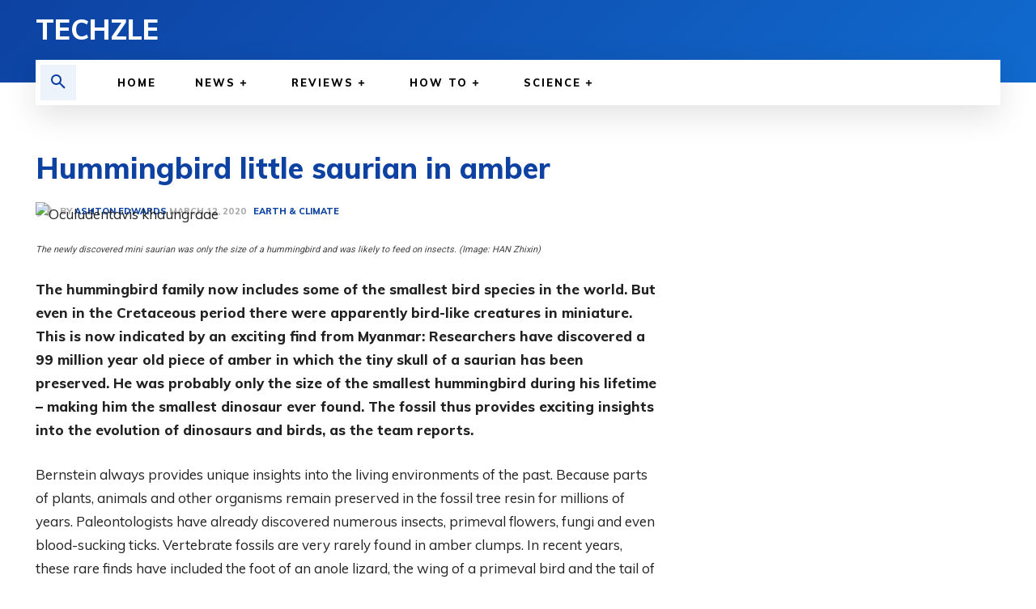

--- FILE ---
content_type: text/html; charset=utf-8
request_url: https://www.google.com/recaptcha/api2/aframe
body_size: 267
content:
<!DOCTYPE HTML><html><head><meta http-equiv="content-type" content="text/html; charset=UTF-8"></head><body><script nonce="vmcouuSHQfvSZTELgTGJYA">/** Anti-fraud and anti-abuse applications only. See google.com/recaptcha */ try{var clients={'sodar':'https://pagead2.googlesyndication.com/pagead/sodar?'};window.addEventListener("message",function(a){try{if(a.source===window.parent){var b=JSON.parse(a.data);var c=clients[b['id']];if(c){var d=document.createElement('img');d.src=c+b['params']+'&rc='+(localStorage.getItem("rc::a")?sessionStorage.getItem("rc::b"):"");window.document.body.appendChild(d);sessionStorage.setItem("rc::e",parseInt(sessionStorage.getItem("rc::e")||0)+1);localStorage.setItem("rc::h",'1769550806622');}}}catch(b){}});window.parent.postMessage("_grecaptcha_ready", "*");}catch(b){}</script></body></html>